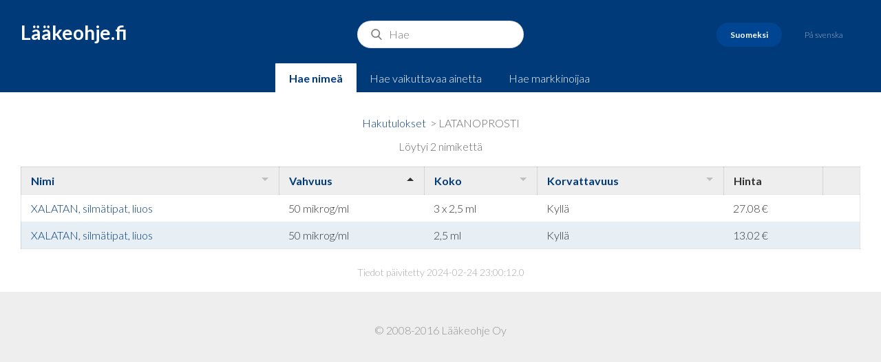

--- FILE ---
content_type: text/html;charset=ISO-8859-1
request_url: https://laakeohje.fi/catalog/public/ViewProducts.do;jsessionid=1oFxjtY1kMSS7fWz_WjTVyeJ5rOJUxxbTM29U8JD.ip-172-30-2-183?d-1342853-p=1&id=5024&d-1342853-s=1&d-1342853-o=1
body_size: 5056
content:












<!DOCTYPE html>
<html>
<head>
<title>L&auml;&auml;keohje.fi</title>
<!-- STYLES -->
<link href="../css/styles.css" rel="stylesheet" type="text/css" />
<!-- Magnific Popup core CSS file -->
<link rel="stylesheet" href="../css/magnific-popup.css">

<!-- jQuery 1.7.2+ or Zepto.js 1.0+ -->
<script src="//ajax.googleapis.com/ajax/libs/jquery/1.9.1/jquery.min.js"></script>

<!-- Magnific Popup core JS file -->
<script src="../js/jquery.magnific-popup.js"></script>
<!-- FONTS -->
<link
	href='https://fonts.googleapis.com/css?family=Lato:300,300italic,700,700italic'
	rel='stylesheet' type='text/css'>
<script language="javascript">
$(document).ready(function() {
	  $('.image-link').magnificPopup({type:'image'});
	});
</script>
<!-- META -->
<meta name="viewport"
	content="width=device-width, initial-scale=1, user-scalable=no">

</head>
<body>
	<header>
		<a href="/" id="logo">L&auml;&auml;keohje.fi</a>
		
			
				
			
			
			
		
		
		<form action="/catalog/public/Search.do" method="POST">
			<input type="hidden" name="queryType" value=""/>
			<input id="search-bar" name="query" placeholder="Hae " value="">
		</form>
			
		<div id="languages">
			<a href="/catalog/public/ChangeLocale.do?locale=fi"
				class="languages__link active">Suomeksi</a>
			<a href="/catalog/public/ChangeLocale.do?locale=sv"
				class="languages__link ">P&aring;
				svenska</a>
		</div>


		<div id="search-type">
			
				
				
				
					<a
						href="/catalog/public/ChangeTab.do?queryType=n&query="
						class="search-type__link active">Hae nime&auml;</a>
					<a
						href="/catalog/public/ChangeTab.do?queryType=i&query="
						class="search-type__link">Hae vaikuttavaa ainetta</a>
					<a
						href="/catalog/public/ChangeTab.do?queryType=c&query="
						class="search-type__link">Hae markkinoijaa</a>
				
			
		</div>
	</header>
	<section id="content">
	<div class="max-div text-center content-block">
	
</div>
<div class="max-div">
	<div id="search-results" class="text-center">
		
		
			<a
				href="/catalog/public/Search.do?query=&queryType=">Hakutulokset</a>
		
		&nbsp;&gt;&nbsp;LATANOPROSTI

	</div>
</div>



<div class="max-div">
	<div id="search-results" class="text-center">
		L&ouml;ytyi 2 nimikett&auml;
	</div>
</div>
<div class="table-wrapper">
	
<table id="listing">
<thead>
<tr>
<th class="sortable">
<a href="/catalog/public/ViewProducts.do;jsessionid=_XgPzyz4rbfoKlNNwMi996d_ohQzH0VgN71Rx7m8.ip-172-30-0-86?d-1342853-p=1&amp;d-1342853-s=0&amp;id=5024&amp;d-1342853-o=2">Nimi</a></th>
<th class="sortable sorted order2">
<a href="/catalog/public/ViewProducts.do;jsessionid=_XgPzyz4rbfoKlNNwMi996d_ohQzH0VgN71Rx7m8.ip-172-30-0-86?d-1342853-p=1&amp;d-1342853-s=1&amp;id=5024&amp;d-1342853-o=2">Vahvuus</a></th>
<th class="sortable">
<a href="/catalog/public/ViewProducts.do;jsessionid=_XgPzyz4rbfoKlNNwMi996d_ohQzH0VgN71Rx7m8.ip-172-30-0-86?d-1342853-p=1&amp;d-1342853-s=2&amp;id=5024&amp;d-1342853-o=2">Koko</a></th>
<th class="sortable">
<a href="/catalog/public/ViewProducts.do;jsessionid=_XgPzyz4rbfoKlNNwMi996d_ohQzH0VgN71Rx7m8.ip-172-30-0-86?d-1342853-p=1&amp;d-1342853-s=3&amp;id=5024&amp;d-1342853-o=2">Korvattavuus</a></th>
<th>Hinta</th>
<th> </th></tr></thead>
<tbody>
<tr class="odd">
<td>
			
				
				
					
						<a href="https://laakeohje-files.s3-eu-west-1.amazonaws.com/1709900199885_fisv.pdf" target="_blank">
							XALATAN, silmätipat, liuos
						</a>
					
					
					
					
				
				
				
		    
			
			
			
		</td>
<td>
			<!-- silmätipat, liuos0050325 -->
	50 mikrog/ml
	</td>
<td>3 x 2,5 ml</td>
<td>
			<span title="114 1"> Kyll&auml;</span>
		</td>
<td>
			27.08 &#128;
	</td>
<td>
			<!-- 0006730075-->
		</td></tr>
<tr class="even">
<td>
			
				
				
					
						<a href="https://laakeohje-files.s3-eu-west-1.amazonaws.com/1709900199885_fisv.pdf" target="_blank">
							XALATAN, silmätipat, liuos
						</a>
					
					
					
					
				
				
				
		    
			
			
			
		</td>
<td>
			<!-- silmätipat, liuos005025 -->
	50 mikrog/ml
	</td>
<td>2,5 ml</td>
<td>
			<span title="114 1"> Kyll&auml;</span>
		</td>
<td>
			13.02 &#128;
	</td>
<td>
			<!-- 0006730025-->
		</td></tr></tbody></table>
</div>
<div class="max-div">
	<div id="results-updated" class="text-center">
		Tiedot päivitetty
		2024-02-24 23:00:12.0
	</div>
</div>
	
</section>
        <footer>
            <p class="light">
                &copy; 2008-2016 L&auml;&auml;keohje Oy
            </p>
        </footer>
        <script type="text/javascript">

  var _gaq = _gaq || [];
  _gaq.push(['_setAccount', 'UA-40402488-1']);
  _gaq.push(['_trackPageview']);

  (function() {
    var ga = document.createElement('script'); ga.type = 'text/javascript'; ga.async = true;
    ga.src = ('https:' == document.location.protocol ? 'https://ssl' : 'http://www') + '.google-analytics.com/ga.js';
    var s = document.getElementsByTagName('script')[0]; s.parentNode.insertBefore(ga, s);
  })();

</script>
    </body>

</html>
